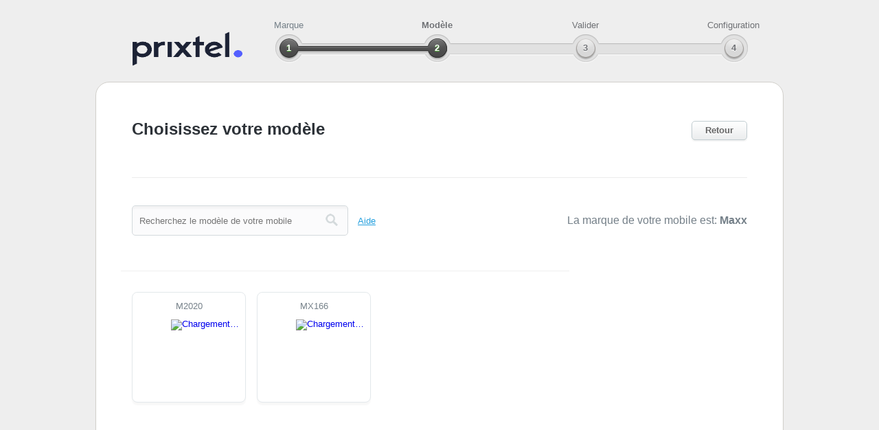

--- FILE ---
content_type: text/html; charset=utf-8
request_url: https://prixtel.tweakker.com/choose/Maxx
body_size: 1246
content:
<!DOCTYPE HTML>
<html lang="en-US">
    <head>
        <meta charset="UTF-8">
        <title>Interface Web Prixtel</title>
        <base href="https://prixtel.tweakker.com/static/">
        <link rel="shortcut icon" href="images/favicon.ico">
        <link rel="stylesheet" href="styles/default.css">
        <script src="scripts/modernizr.custom.js"></script>
    </head>
    <body class="">
        
            
                <header>
                    <a href="https://prixtel.tweakker.com/"><img src="./images/logo.png" alt="Prixtel" width="160" height="50"></a>
                    <ol role="progressbar" class="step2">
                        
                        
                            
                                <li class="finished"><a href="https://prixtel.tweakker.com/choose">Marque</a><a href="https://prixtel.tweakker.com/choose" class="overlay"></a></li>
                            
                        
                            
                                <li class="active">Modèle</li>
                            
                        
                            
                                <li>Valider</li>
                            
                        
                            
                                <li>Configuration</li>
                            
                        
                    </ol>
                </header>
            
            
<section role="main">
    <header>
        <h1>Choisissez votre modèle</h1>
        <a href="https://prixtel.tweakker.com/choose">Retour</a>
    </header>
    <div class="actionbar">
        <input id="search" type="search" placeholder="Recherchez le modèle de votre mobile">
        <span id="imeiLink">Aide</span>
        <p>La marque de votre mobile est: <em>Maxx</em></p>
    </div>
    <div class="scrollable"><div class="scrollbar"><div class="track"><div class="thumb"><div class="end"></div></div></div></div><div class="viewport"><div class="overview">
    <div class="choices">
        
        
            <div class="popularChoices">
                
            </div>
            <hr>
        
      <div class="allChoices">
        
            
            
            <a href="https://prixtel.tweakker.com/choose/Maxx/M2020">
                <figure data-figtype="model" data-brand="Maxx" data-model="M2020">
                    <img src="./images/loader.gif" alt="Chargement…">
                    <figcaption>M2020</figcaption>
                </figure>
            </a>
        
            
            
            <a href="https://prixtel.tweakker.com/choose/Maxx/MX166">
                <figure data-figtype="model" data-brand="Maxx" data-model="MX166">
                    <img src="./images/loader.gif" alt="Chargement…">
                    <figcaption>MX166</figcaption>
                </figure>
            </a>
        
            
            </div>
         
         </div>
    </div>
    </div></div></div>
    <div class="shadowOverlay"></div>
</section>

            <footer>
                Ce module a été développé par Tweakker ©2017 –
                <form action="https://prixtel.tweakker.com/choose/Maxx" method="post">
                    <label for="locale">Langue:</label>
                    <select name="locale" id="locale" onchange="this.form.submit()">
                        
                            
                            <option value="en">English</option>
                        
                            
                            <option value="fr" selected>Français</option>
                        
                    </select>
                </form>
            </footer>
            
                <div id="pageOverlay"></div>
                <div id="imeiPopup">
                    <img src="images/close.png" alt="Close">
                    <iframe width="324" height="345" src="https://prixtel.tweakker.com/imei"></iframe>
                </div>
            
        
        <script src="scripts/default.js"></script>
    </body>
</html>


--- FILE ---
content_type: text/css
request_url: https://prixtel.tweakker.com/static/styles/default.css
body_size: 7258
content:
html,body,div,span,applet,object,iframe,h1,h2,h3,h4,h5,h6,p,blockquote,pre,a,abbr,acronym,address,big,cite,code,del,dfn,em,img,ins,kbd,q,s,samp,small,strike,strong,sub,sup,tt,var,b,u,i,center,dl,dt,dd,ol,ul,li,fieldset,form,label,legend,table,caption,tbody,tfoot,thead,tr,th,td,article,aside,canvas,details,embed,figure,figcaption,footer,header,hgroup,menu,nav,output,ruby,section,summary,time,mark,audio,video{margin:0;padding:0;border:0;font-size:100%;font:inherit;vertical-align:baseline}article,aside,details,figcaption,figure,footer,header,hgroup,menu,nav,section{display:block}body{line-height:1}ol,ul{list-style:none}blockquote,q{quotes:none}blockquote:before,blockquote:after,q:before,q:after{content:'';content:none}table{border-collapse:collapse;border-spacing:0}.chzn-container{position:relative;display:inline-block;zoom:1;text-align:left;text-shadow:none;*display:inline;vertical-align:middle;top:-2px}.chzn-container .chzn-drop{background:#fff;border:1px solid #aaa;border-top:0;position:absolute;top:32px;left:0;z-index:1010}.chzn-container .chzn-results{margin:0;max-height:240px;padding:0;position:relative;overflow-x:hidden;overflow-y:auto;-webkit-overflow-scrolling:touch}.chzn-container .chzn-results li{display:none;line-height:16px;padding:7px 6px;margin:0;list-style:none}.chzn-container .chzn-results li em{background:#feffde;font-style:normal}.chzn-container .chzn-results .active-result{cursor:pointer;display:list-item;color:#758089}.chzn-container .chzn-results .highlighted{color:#FFF;font-weight:bold;background:#eb5a5e}.chzn-container .chzn-results .highlighted em{background:transparent}.chzn-container .chzn-results .no-results{background:#f4f4f4;display:list-item}.chzn-container .chzn-results .group-result{background:url(../images/gradients.png) 0 0 repeat-x;color:#717171;font-weight:bold;text-align:center;text-transform:uppercase}.chzn-container .chzn-results .group-option{padding-left:15px}.chzn-container .chzn-results-scroll{background:white;margin:0 4px;position:absolute;text-align:center;width:321px;z-index:1}.chzn-container .chzn-results-scroll span{display:inline-block;height:17px;text-indent:-5000px;width:9px}.chzn-container .chzn-results-scroll-down{bottom:0}.chzn-container .chzn-results-scroll-down span{background:url("../images/chosen-sprite.png") no-repeat -4px -3px}.chzn-container .chzn-results-scroll-up span{background:url("../images/chosen-sprite.png") no-repeat -22px -3px}.chzn-container-single .chzn-single{padding:3px 0 0 10px;height:27px;font-weight:bold;text-shadow:#FFF 0 1px;border:1px solid #BBBBB9;-moz-border-radius:5px;-webkit-border-radius:5px;border-radius:5px;-moz-background-clip:padding;-webkit-background-clip:padding-box;background-clip:padding-box;background:url(../images/gradients.png) 0 0 repeat-x;display:block;overflow:hidden;white-space:nowrap;position:relative;line-height:24px;color:#758089;text-decoration:none}.chzn-container-single .chzn-single span{margin-right:26px;display:block;overflow:hidden;white-space:nowrap;-o-text-overflow:ellipsis;-ms-text-overflow:ellipsis;text-overflow:ellipsis}.chzn-container-single .chzn-single abbr{display:block;position:absolute;right:26px;top:6px;width:12px;height:13px;font-size:1px;background:url("../images/arrows.png") right top no-repeat}.chzn-container-single .chzn-single div{position:absolute;right:10px;top:0;display:block;height:100%;width:8px}.chzn-container-single .chzn-single div b{position:relative;background:url("../images/arrows.png") 0 0 no-repeat;display:block;top:9px;width:8px;height:13px}.chzn-container-single .chzn-search{padding:3px 4px;position:relative;margin:0;white-space:nowrap;z-index:1010}.chzn-container-single .chzn-search input{border:1px solid #BBBBB9;-moz-border-radius:5px;-webkit-border-radius:5px;border-radius:5px;-moz-background-clip:padding;-webkit-background-clip:padding-box;background-clip:padding-box;font-weight:normal;padding-left:10px;height:30px}.chzn-container-single .chzn-drop{margin-top:-6px;border:1px solid #BBBBB9;-moz-border-radius:5px;-webkit-border-radius:5px;border-radius:5px;-moz-background-clip:padding;-webkit-background-clip:padding-box;background-clip:padding-box}.chzn-container-single .chzn-default{color:#000}.chzn-container-single.chzn-disabled .chzn-single abbr:hover{background-position:right top}.chzn-container-single-nosearch .chzn-search input{position:absolute;left:-9000px}.chzn-container-multi .chzn-choices{background-color:#fff;background-image:-webkit-gradient(linear, 0% 0%, 0% 100%, color-stop(1%, #eee), color-stop(15%, #fff));background-image:-webkit-linear-gradient(top, #eee 1%, #fff 15%);background-image:-moz-linear-gradient(top, #eee 1%, #fff 15%);background-image:-o-linear-gradient(top, #eee 1%, #fff 15%);background-image:-ms-linear-gradient(top, #eee 1%, #fff 15%);background-image:linear-gradient(top, #eee 1%, #fff 15%);border:1px solid #aaa;margin:0;padding:0;cursor:text;overflow:hidden;height:auto !important;height:1%;position:relative}.chzn-container-multi .chzn-choices li{float:left;list-style:none}.chzn-container-multi .chzn-choices .search-field{white-space:nowrap;margin:0;padding:0}.chzn-container-multi .chzn-choices .search-field input{color:#666;background:transparent !important;border:0 !important;font-family:sans-serif;font-size:100%;height:15px;padding:5px;margin:1px 0;outline:0;-webkit-box-shadow:none;-moz-box-shadow:none;-o-box-shadow:none;box-shadow:none}.chzn-container-multi .chzn-choices .search-field .default{color:#999}.chzn-container-multi .chzn-choices .search-choice{-webkit-border-radius:3px;-moz-border-radius:3px;border-radius:3px;-moz-background-clip:padding;-webkit-background-clip:padding-box;background-clip:padding-box;background-color:#e4e4e4;filter:progid:DXImageTransform.Microsoft.gradient( startColorstr='#f4f4f4', endColorstr='#eeeeee', GradientType=0 );background-image:-webkit-gradient(linear, 0% 0%, 0% 100%, color-stop(20%, #f4f4f4), color-stop(50%, #f0f0f0), color-stop(52%, #e8e8e8), color-stop(100%, #eee));background-image:-webkit-linear-gradient(top, #f4f4f4 20%, #f0f0f0 50%, #e8e8e8 52%, #eee 100%);background-image:-moz-linear-gradient(top, #f4f4f4 20%, #f0f0f0 50%, #e8e8e8 52%, #eee 100%);background-image:-o-linear-gradient(top, #f4f4f4 20%, #f0f0f0 50%, #e8e8e8 52%, #eee 100%);background-image:-ms-linear-gradient(top, #f4f4f4 20%, #f0f0f0 50%, #e8e8e8 52%, #eee 100%);background-image:linear-gradient(top, #f4f4f4 20%, #f0f0f0 50%, #e8e8e8 52%, #eee 100%);-webkit-box-shadow:0 0 2px #fff inset,0 1px 0 rgba(0,0,0,0.05);-moz-box-shadow:0 0 2px #fff inset,0 1px 0 rgba(0,0,0,0.05);box-shadow:0 0 2px #fff inset,0 1px 0 rgba(0,0,0,0.05);color:#333;border:1px solid #aaaaaa;line-height:13px;padding:3px 20px 3px 5px;margin:3px 0 3px 5px;position:relative;cursor:default}.chzn-container-multi .chzn-choices .search-choice .search-choice-close{display:block;position:absolute;right:3px;top:4px;width:12px;height:13px;font-size:1px;background:url("../images/chosen-sprite.png") right top no-repeat}.chzn-container-multi .chzn-choices .search-choice .search-choice-close:hover{background-position:right -11px}.chzn-container-multi .chzn-choices .search-choice-focus{background:#d4d4d4}.chzn-container-multi .chzn-choices .search-choice-focus .search-choice-close{background-position:right -11px}.chzn-container-multi .chzn-results{margin:-1px 0 0;padding:0}.chzn-container-multi .chzn-drop .result-selected{display:none}.chzn-container-active .chzn-single-with-drop{padding:3px 0 0 10px;height:27px;font-weight:bold;text-shadow:#FFF 0 1px;border:1px solid #BBBBB9;-moz-border-radius:5px;-webkit-border-radius:5px;border-radius:5px;-moz-background-clip:padding;-webkit-background-clip:padding-box;background-clip:padding-box;background:url(../images/gradients.png) 0 0 repeat-x;z-index:1020}.chzn-container-active .chzn-single-with-drop div{background:transparent;border-left:none}.chzn-container-active .chzn-choices{-webkit-box-shadow:0 0 5px rgba(0,0,0,0.3);-moz-box-shadow:0 0 5px rgba(0,0,0,0.3);-o-box-shadow:0 0 5px rgba(0,0,0,0.3);box-shadow:0 0 5px rgba(0,0,0,0.3)}.chzn-container-active .chzn-choices .search-field input{color:#111 !important}.chzn-disabled{cursor:default}.chzn-disabled .chzn-single{cursor:default}.chzn-disabled .chzn-choices .search-choice .search-choice-close{cursor:default}.chzn-disabled.chzn-container-single .chzn-single span{color:#999}.chzn-rtl{text-align:right}.chzn-rtl .chzn-single{padding:0 8px 0 0;overflow:visible}.chzn-rtl .chzn-single span{margin-left:26px;margin-right:0;direction:rtl}.chzn-rtl .chzn-single div{left:3px;right:auto}.chzn-rtl .chzn-single abbr{left:26px;right:auto}.chzn-rtl .chzn-choices .search-field input{direction:rtl}.chzn-rtl .chzn-choices li{float:right}.chzn-rtl .chzn-choices .search-choice{padding:3px 5px 3px 19px;margin:3px 5px 3px 0}.chzn-rtl .chzn-choices .search-choice .search-choice-close{left:4px;right:auto;background-position:right top}.chzn-rtl.chzn-container-single .chzn-results{margin:0 0 4px 4px;padding:0 4px 0 0}.chzn-rtl .chzn-results .group-option{padding-left:0;padding-right:15px}.chzn-rtl.chzn-container-active .chzn-single-with-drop div{border-right:none}.chzn-rtl .chzn-search input{background:#fff url("../images/chosen-sprite.png") no-repeat -38px -22px;background:url("../images/chosen-sprite.png") no-repeat -38px -22px,-webkit-gradient(linear, 0% 0%, 0% 100%, color-stop(1%, #eee), color-stop(15%, #fff));background:url("../images/chosen-sprite.png") no-repeat -38px -22px,-webkit-linear-gradient(top, #eee 1%, #fff 15%);background:url("../images/chosen-sprite.png") no-repeat -38px -22px,-moz-linear-gradient(top, #eee 1%, #fff 15%);background:url("../images/chosen-sprite.png") no-repeat -38px -22px,-o-linear-gradient(top, #eee 1%, #fff 15%);background:url("../images/chosen-sprite.png") no-repeat -38px -22px,-ms-linear-gradient(top, #eee 1%, #fff 15%);background:url("../images/chosen-sprite.png") no-repeat -38px -22px,linear-gradient(top, #eee 1%, #fff 15%);padding:4px 5px 4px 20px;direction:rtl}*:focus{outline:none}::-ms-clear{display:none}body{background:#EEE;font-family:Arial, Helvetica, sans-serif;font-size:13px;color:#6F7175}body>header{width:1002px;height:119px;margin:auto;position:relative}body>header img{position:absolute;top:46px;left:54px}ol[role='progressbar']{width:730px;height:42px;counter-reset:step;background:url(../images/progress.png) center 0 no-repeat;position:absolute;top:50px;left:241px}ol[role='progressbar'].step2{background-position:center -42px}ol[role='progressbar'].step3{background-position:center -84px}ol[role='progressbar'].step4{background-position:center -126px}ol[role='progressbar'] li{display:inline-block;float:left;width:80px;position:relative;text-align:center;top:-20px}ol[role='progressbar'] li a{text-decoration:none;color:#758089}ol[role='progressbar'] li a.overlay{display:block;width:40px;height:40px;position:absolute;top:20px;left:20px}ol[role='progressbar'] li:before{display:inline-block;width:80px;text-align:center;position:absolute;top:33px;left:0;font-weight:bold;text-shadow:0 1px 1px #FFF;counter-increment:step;content:counter(step)}ol[role='progressbar'] li+li{margin-left:136px}ol[role='progressbar'] .active{font-weight:bold;text-shadow:0 1px 1px #FFF}ol[role='progressbar'] .active:before{color:#FFF;text-shadow:0 1px 1px #53B538}ol[role='progressbar'] .finished:before{color:#FFF;text-shadow:0 1px 1px #53B538}.bigField{padding-left:30px;padding-right:13px;border:1px solid #bcc0c2;border-radius:5px;-webkit-box-shadow:inset 0 1px 5px 0 rgba(0,0,0,0.15);-moz-box-shadow:inset 0 1px 5px 0 rgba(0,0,0,0.15);box-shadow:inset 0 1px 5px 0 rgba(0,0,0,0.15);font-family:Arial,"Helvetica Neue",Helvetica,sans-serif;font-size:24px;line-height:1.5;background:#FBFBFC;color:#676767}section[role='main']{position:relative;width:1000px;height:719px;margin:auto;border:1px solid #D1D0CB;-moz-border-radius:20px;-webkit-border-radius:20px;border-radius:20px;-moz-background-clip:padding;-webkit-background-clip:padding-box;background-clip:padding-box;-moz-box-shadow:0 4px 2px 0 rgba(0,0,0,0.03);-webkit-box-shadow:0 4px 2px 0 rgba(0,0,0,0.03);box-shadow:0 4px 2px 0 rgba(0,0,0,0.03);background-color:#FFF;background:url(../images/shadow.png) 0 bottom repeat-x #FFF}section[role='main'] header{margin:56px 52px 40px;height:82px;border-bottom:1px solid #ECECEC}section[role='main'] header .centered_header{margin-left:auto;margin-right:auto;width:641px}section[role='main'] header h1{float:left;font-size:24px;font-weight:bold;color:#2D3238}section[role='main'] header p{float:left;font-size:16px;line-height:26px;width:900px}section[role='main'] header a{display:block;float:right;height:20px;padding:6px 19px 0;border:1px solid #C2CDD1;-moz-border-radius:5px;-webkit-border-radius:5px;border-radius:5px;-moz-background-clip:padding;-webkit-background-clip:padding-box;background-clip:padding-box;color:#676767;font-weight:bold;text-decoration:none;text-shadow:0 2px 2px #FFF;-moz-box-shadow:0 2px 2px 0 rgba(0,0,0,0.05);-webkit-box-shadow:0 2px 2px 0 rgba(0,0,0,0.05);box-shadow:0 2px 2px 0 rgba(0,0,0,0.05);background:url(../images/gradients.png) 0 -60px repeat-x}section[role='main'] .actionbar{margin:0 52px 39px}section[role='main'] .actionbar #imeiLink{display:inline-block;cursor:pointer;margin-left:10px;color:#25A0DE;text-decoration:underline}section[role='main'] .actionbar p{font-size:16px;color:#758089;float:right;padding-top:14px}section[role='main'] .actionbar p em{font-weight:bold;color:#758089}section[role='main'] .actionbar.info p{float:none;margin-top:-14px}section[role='main'] .choices{background:#FFF}section[role='main'] .choices>div{overflow:auto}section[role='main'] .choices figure{float:left;position:relative;border:1px solid #E3E8EB;width:164px;height:159px;-moz-box-shadow:0 4px 2px 0 rgba(0,0,0,0.03);-webkit-box-shadow:0 4px 2px 0 rgba(0,0,0,0.03);box-shadow:0 4px 2px 0 rgba(0,0,0,0.03);-moz-border-radius:8px;-webkit-border-radius:8px;border-radius:8px;-moz-background-clip:padding;-webkit-background-clip:padding-box;background-clip:padding-box;margin:0 0 18px 16px;cursor:pointer;background:#FFF}section[role='main'] .choices figure:hover{-webkit-box-shadow:inset 0 0 1px 4px #eb5a5e;-moz-box-shadow:inset 0 0 1px 4px #eb5a5e;box-shadow:inset 0 0 1px 4px #eb5a5e}section[role='main'] .choices figure figcaption{position:absolute;top:13px;width:164px;text-align:center;color:#758089}section[role='main'] .choices figure img{position:absolute;left:50px;top:50px}section[role='main'] .choices figure img.brandLoaded{left:13px;top:70px}section[role='main'] .choices figure img.modelLoaded{left:56px;top:39px}section[role='main'] .choices hr{width:653px;height:1px;background:#F0F0F0;border:none;margin:12px auto 30px}section[role='main'].error{margin-top:40px}section[role='main'].error h1,section[role='main'].error .errorCode{color:#3B3B3B}section[role='main'].error .errorCode,section[role='main'].error p,section[role='main'].error ul{margin:auto 52px}section[role='main'].error .errorCode{font-size:126px;font-weight:bold;margin-bottom:40px}section[role='main'].error p,section[role='main'].error ul{line-height:1.6;margin-bottom:21px}section[role='main'].error p a,section[role='main'].error ul a{font-weight:bold;color:#25A0DE;text-decoration:none}section[role='main'].error ul{padding-left:20px}section[role='main'].error ul li{list-style-type:disc}section[role='main'] .chosenPhone{padding:41px 65px;margin:auto 52px;float:left;border:1px solid #DEE6EA;-moz-border-radius:5px;-webkit-border-radius:5px;border-radius:5px;-moz-background-clip:padding;-webkit-background-clip:padding-box;background-clip:padding-box;-moz-box-shadow:0 4px 2px 0 rgba(0,0,0,0.03);-webkit-box-shadow:0 4px 2px 0 rgba(0,0,0,0.03);box-shadow:0 4px 2px 0 rgba(0,0,0,0.03)}section[role='main'] form{width:532px;height:444px;position:relative;margin-left:416px}section[role='main'] form>p{font-size:17px;margin-bottom:18px;color:#333333}section[role='main'] form input[type='number']+p{margin-top:36px}section[role='main'] form input[type='number']::-webkit-inner-spin-button,section[role='main'] form input[type='number']::-webkit-outer-spin-button{-webkit-appearance:none;margin:0}section[role='main'] form input[type='number'].error{-webkit-box-shadow:inset 0 0 4px 2px #F0D8D8;-moz-box-shadow:inset 0 0 4px 2px #F0D8D8;box-shadow:inset 0 0 4px 2px #F0D8D8}section[role='main'] form small{display:block}section[role='main'] form .input_w_captcha{margin:80px 0px 0px 0px;#margin:90px 0px 0px 0px}section[role='main'] form .input_no_captcha{margin:335px 0px 0px 0px;#margin:278px 0px 0px 0px}section[role='main'] form #limit{margin-top:17%;margin-bottom:-65px}section[role='main'] form input[type='submit']{position:absolute;width:100%;height:48px;border-style:solid;border-width:1px;border-color:#eb5a5e #eb5a5e #eb5a5e;-moz-border-radius:5px;-webkit-border-radius:5px;border-radius:5px;-moz-background-clip:padding;-webkit-background-clip:padding-box;background-clip:padding-box;background-color:#eb5a5e;background-image:linear-gradient(bottom, #eb5a5e 54%, #eb5a5e 86%);background-image:-o-linear-gradient(bottom, #eb5a5e 54%, #eb5a5e 86%);background-image:-moz-linear-gradient(bottom, #eb5a5e 54%, #eb5a5e 86%);background-image:-webkit-linear-gradient(bottom, #eb5a5e 54%, #eb5a5e 86%);background-image:-ms-linear-gradient(bottom, #eb5a5e 54%, #eb5a5e 86%);background-image:-webkit-gradient(linear, left bottom, left top, color-stop(.54, #eb5a5e), color-stop(.86, #eb5a5e));font-size:18px;font-weight:bold;color:#FFF;text-shadow:0 -1px 1px rgba(0,0,0,0.1);cursor:pointer}section[role='main'] form input[type='submit']:hover{background-color:#eb5a5e;background-image:linear-gradient(bottom, #eb5a5e 80%, #eb5a5e 50%);background-image:-o-linear-gradient(bottom, #eb5a5e 80%, #eb5a5e 50%);background-image:-moz-linear-gradient(bottom, #eb5a5e 80%, #eb5a5e 50%);background-image:-webkit-linear-gradient(bottom, #eb5a5e 80%, #eb5a5e 50%);background-image:-ms-linear-gradient(bottom, #eb5a5e 80%, #eb5a5e 50%);background-image:-webkit-gradient(linear, left bottom, left top, color-stop(.8, #eb5a5e), color-stop(.5, #eb5a5e))}section[role='main'] form .prefix{height:57px;border:1px solid #D4DADD;background:#FBFBFC;-moz-border-radius:5px;-webkit-border-radius:5px;border-radius:5px;-moz-background-clip:padding;-webkit-background-clip:padding-box;background-clip:padding-box;-webkit-box-shadow:inset 0 4px 2px 0 rgba(0,0,0,0.03);-moz-box-shadow:inset 0 4px 2px 0 rgba(0,0,0,0.03);box-shadow:inset 0 4px 2px 0 rgba(0,0,0,0.03);font-size:24px;margin-bottom:18px;position:absolute}section[role='main'] form #setup_phone_number{height:57px;border:1px solid #D4DADD;background:#FBFBFC;-moz-border-radius:5px;-webkit-border-radius:5px;border-radius:5px;-moz-background-clip:padding;-webkit-background-clip:padding-box;background-clip:padding-box;font-size:24px;margin:0 0 0 100px;#padding-right:123px;position:absolute}section[role='main'] form .captcha_input{height:47px;width:200px;border:1px solid #D4DADD;background:#FBFBFC;-moz-border-radius:5px;-webkit-border-radius:5px;border-radius:5px;-moz-background-clip:padding;-webkit-background-clip:padding-box;background-clip:padding-box;font-size:24px}section[role='main'] form #number_feedback_reject{position:absolute;visibility:hidden;margin:22px 0px 0px 500px}section[role='main'] form #number_feedback_accept{position:absolute;visibility:hidden;margin:22px 0px 0px 500px}section[role='main'] form input[type='number']{padding-left:20px;padding-right:20px;color:#676767;width:392px}section[role='main'] form .prefix{display:inline-block;float:left;height:40px;padding-top:19px;text-align:center;color:#bcc9d0;width:84px;margin-right:11px}section[role='main'] form #human_confirm{margin-top:100px}section[role='main'] form .well{border:1px solid #D4DADD;-moz-border-radius:5px;-webkit-border-radius:5px;border-radius:5px;-moz-background-clip:padding;-webkit-background-clip:padding-box;background-clip:padding-box;-webkit-box-shadow:inset 0 4px 2px 0 rgba(0,0,0,0.03);-moz-box-shadow:inset 0 4px 2px 0 rgba(0,0,0,0.03);box-shadow:inset 0 4px 2px 0 rgba(0,0,0,0.03);padding:27px 31px;margin-bottom:18px;margin-top:10px}section[role='main'] form .well p{margin-bottom:13px}section[role='main'] form .well img{float:left;padding-top:10px;margin-right:31px}section[role='main'] form .well input[type='number']{height:33px;font-size:13px;padding-left:10px;padding-right:10px;width:194px}section[role='main'] .confirmation{width:454px;margin:auto 51px;height:499px;float:left;position:relative}section[role='main'] .confirmation .manual{padding:70px 0 0 70px}section[role='main'] .confirmation .sending{margin-top:90px;height:119px;background:url(../images/sending.png) 0 bottom no-repeat}section[role='main'] .confirmation .sending .countdown{padding-top:42px;height:77px;background:url(../images/sms.png) 41px top no-repeat;text-align:center;color:#DEDEDE;font-size:35px;font-weight:bold}section[role='main'] .confirmation h2{font-size:20px;font-weight:bold;color:#383838;margin-bottom:20px}section[role='main'] .confirmation p{font-size:16px;color:#7E878F}section[role='main'] .confirmation .links{position:absolute;bottom:0;width:100%}section[role='main'] .confirmation .links a{display:block;margin-top:15px;width:100%;height:32px;padding-top:16px;text-align:center;font-size:14px;font-weight:bold;color:#FFF;text-shadow:0 -1px 1px #575D67;text-decoration:none;-moz-border-radius:5px;-webkit-border-radius:5px;border-radius:5px;-moz-background-clip:padding;-webkit-background-clip:padding-box;background-clip:padding-box;background:url(../images/gradients.png) 0 -178px repeat-x}section[role='main'] .guide{height:477px;border:1px solid #D1D1D1;margin:0 51px 0 556px;color:#000;font-size:14px;padding:20px 0 0 20px;-moz-border-radius:5px;-webkit-border-radius:5px;border-radius:5px;-moz-background-clip:padding;-webkit-background-clip:padding-box;background-clip:padding-box}section[role='main'] .guide h2{font-size:20px;font-weight:bold;color:#000;text-align:center;margin-bottom:20px}section[role='main'] .guide h3{font-size:18px;font-weight:bold;color:#000;margin-bottom:8px}section[role='main'] .guide ol{line-height:18px;margin-bottom:18px}section[role='main'] .guide ol li{padding-bottom:5px;list-style-type:decimal;list-style-position:inside}section[role='main'] .guide ol li .parameter{background:#E6E6E6}input[type='search'],body.imei form input[type='number']{width:293px;height:22px;border:1px solid #D4DADD;padding:10px;background:url(../images/search.png) 281px 11px no-repeat #FBFBFC;-moz-border-radius:5px;-webkit-border-radius:5px;border-radius:5px;-moz-background-clip:padding;-webkit-background-clip:padding-box;background-clip:padding-box;-webkit-box-shadow:inset 0 4px 2px 0 rgba(0,0,0,0.03);-moz-box-shadow:inset 0 4px 2px 0 rgba(0,0,0,0.03);box-shadow:inset 0 4px 2px 0 rgba(0,0,0,0.03);-webkit-appearance:textfield;box-sizing:content-box}input[type='search']:focus,body.imei form input[type='number']:focus{-webkit-box-shadow:inset 0 0 4px 2px #E7F0D8;-moz-box-shadow:inset 0 0 4px 2px #E7F0D8;box-shadow:inset 0 0 4px 2px #E7F0D8}input[type='search']::-webkit-search-cancel-button,body.imei form input[type='number']::-webkit-search-cancel-button{-webkit-appearance:none}.scrollable,.guideScroll{position:relative}.scrollable .viewport,.guideScroll .viewport{height:457px;margin:0 52px 0 36px;overflow:hidden;position:relative;background:#FFF}.scrollable .overview,.guideScroll .overview{list-style:none;position:absolute;left:0;top:0}.scrollable .scrollbar,.guideScroll .scrollbar{position:absolute;background:url(../images/scrollbar.png) -8px 0 no-repeat;top:0;right:22px;width:8px}.scrollable .scrollbar .track,.guideScroll .scrollbar .track{position:relative;height:100%}.scrollable .scrollbar .thumb,.guideScroll .scrollbar .thumb{background:url(../images/scrollbar.png) 0 100% no-repeat;cursor:pointer;overflow:hidden;position:absolute;width:8px;top:0}.scrollable .scrollbar .thumb .end,.guideScroll .scrollbar .thumb .end{height:4px;background:url(../images/scrollbar.png) 0 0 no-repeat}.scrollable .disable,.guideScroll .disable{display:none}.guideScroll .viewport{height:439px;margin:0 20px 0 0}.guideScroll .scrollbar{right:10px;background:url(../images/scrollbar.png) -24px 0 no-repeat}footer{text-align:center;font-weight:bold;text-shadow:0 1px 1px #FFF;margin:18px auto}footer form{display:inline}footer form select{width:184px}.shadowOverlay{position:absolute;bottom:0;left:36px;width:912px;height:20px;background:url(../images/shadow.png) 0 bottom repeat-x transparent}#pageOverlay,#imeiPopup{display:none}#pageOverlay{position:absolute;top:0;left:0;width:100%;-ms-filter:"progid:DXImageTransform.Microsoft.Alpha(Opacity=70)";filter:alpha(opacity=70);opacity:0.7;background:#000}#imeiPopup{position:absolute;top:0;left:50%;width:324px;margin-left:-197px;height:345px;padding:35px;background:#FFF;-moz-border-radius:5px;-webkit-border-radius:5px;border-radius:5px;-moz-background-clip:padding;-webkit-background-clip:padding-box;background-clip:padding-box;-moz-box-shadow:0 0 4px 4px rgba(0,0,0,0.2);-webkit-box-shadow:0 0 4px 4px rgba(0,0,0,0.2);box-shadow:0 0 4px 4px rgba(0,0,0,0.2)}#imeiPopup img{position:absolute;top:-11px;right:-11px;cursor:pointer}body.imei{background:#FFF;width:324px;height:345px;font-size:15px;line-height:1.4;position:relative}body.imei h1{color:#383838;font-size:20px;font-weight:bold;margin-bottom:20px}body.imei p{margin-bottom:15px}body.imei p a{color:#25A0DE}body.imei>a{margin:0;width:322px;height:36px;border:1px solid #79A845;-moz-border-radius:5px;-webkit-border-radius:5px;border-radius:5px;-moz-background-clip:padding;-webkit-background-clip:padding-box;background-clip:padding-box;font-weight:bold;color:#FFF;text-shadow:0 -1px 1px rgba(0,0,0,0.1);border-style:solid;border-width:1px;border-color:#eb5a5e #eb5a5e #eb5a5e;cursor:pointer;background-color:#eb5a5e;background-image:linear-gradient(bottom, #eb5a5e 54%, #eb5a5e 86%);background-image:-o-linear-gradient(bottom, #eb5a5e 54%, #eb5a5e 86%);background-image:-moz-linear-gradient(bottom, #eb5a5e 54%, #eb5a5e 86%);background-image:-webkit-linear-gradient(bottom, #eb5a5e 54%, #eb5a5e 86%);background-image:-ms-linear-gradient(bottom, #eb5a5e 54%, #eb5a5e 86%);background-image:-webkit-gradient(linear, left bottom, left top, color-stop(.54, #eb5a5e), color-stop(.86, #eb5a5e));position:absolute;bottom:0;display:block;text-decoration:none;text-align:center;padding-top:8px;height:28px}body.imei>a:hover{background-color:#eb5a5e;background-image:linear-gradient(bottom, #eb5a5e 80%, #eb5a5e 50%);background-image:-o-linear-gradient(bottom, #eb5a5e 80%, #eb5a5e 50%);background-image:-moz-linear-gradient(bottom, #eb5a5e 80%, #eb5a5e 50%);background-image:-webkit-linear-gradient(bottom, #eb5a5e 80%, #eb5a5e 50%);background-image:-ms-linear-gradient(bottom, #eb5a5e 80%, #eb5a5e 50%);background-image:-webkit-gradient(linear, left bottom, left top, color-stop(.8, #eb5a5e), color-stop(.5, #eb5a5e))}body.imei strong{font-weight:bold;color:#383838}body.imei form{position:absolute;bottom:0;width:100%}body.imei form label{display:block;margin-bottom:15px}body.imei form input[type='number']{background-image:none;width:302px;margin-bottom:15px}body.imei form input[type='number']::-webkit-inner-spin-button,body.imei form input[type='number']::-webkit-outer-spin-button{-webkit-appearance:none;margin:0}body.imei form input[type='number'].error{-webkit-box-shadow:inset 0 0 4px 2px #F0D8D8;-moz-box-shadow:inset 0 0 4px 2px #F0D8D8;box-shadow:inset 0 0 4px 2px #F0D8D8}body.imei form input[type='submit']{margin:0;width:200px;height:36px;border:1px solid #79A845;-moz-border-radius:5px;-webkit-border-radius:5px;border-radius:5px;-moz-background-clip:padding;-webkit-background-clip:padding-box;background-clip:padding-box;font-weight:bold;color:#FFF;text-shadow:0 -1px 1px rgba(0,0,0,0.1);border-style:solid;border-width:1px;border-color:#eb5a5e #eb5a5e #eb5a5e;cursor:pointer;background-color:#eb5a5e;background-image:linear-gradient(bottom, #eb5a5e 54%, #eb5a5e 86%);background-image:-o-linear-gradient(bottom, #eb5a5e 54%, #eb5a5e 86%);background-image:-moz-linear-gradient(bottom, #eb5a5e 54%, #eb5a5e 86%);background-image:-webkit-linear-gradient(bottom, #eb5a5e 54%, #eb5a5e 86%);background-image:-ms-linear-gradient(bottom, #eb5a5e 54%, #eb5a5e 86%);background-image:-webkit-gradient(linear, left bottom, left top, color-stop(.54, #eb5a5e), color-stop(.86, #eb5a5e))}body.imei form input[type='submit']:hover{background-color:#eb5a5e;background-image:linear-gradient(bottom, #eb5a5e 80%, #eb5a5e 50%);background-image:-o-linear-gradient(bottom, #eb5a5e 80%, #eb5a5e 50%);background-image:-moz-linear-gradient(bottom, #eb5a5e 80%, #eb5a5e 50%);background-image:-webkit-linear-gradient(bottom, #eb5a5e 80%, #eb5a5e 50%);background-image:-ms-linear-gradient(bottom, #eb5a5e 80%, #eb5a5e 50%);background-image:-webkit-gradient(linear, left bottom, left top, color-stop(.8, #eb5a5e), color-stop(.5, #eb5a5e))}body.frontpages{counter-reset:cap}body.frontpages section{padding:0 52px;width:896px}body.frontpages section header{margin:56px 0 30px;height:28px;border-bottom:none}body.frontpages section p{font-size:18px;line-height:1.5;margin-bottom:33px}body.frontpages section p b{color:#4F4F4F;font-weight:bold}body.frontpages section small{display:block;clear:both;position:absolute;bottom:55px;font-size:14px;line-height:1.4;width:896px}body.frontpages section small a{color:#25A0DE}body.frontpages section small strong{font-weight:bold;font-style:italic}body.frontpages section.frontpage header{margin:56px 0 40px;height:82px;border-bottom:1px solid #ECECEC}body.frontpages section.frontpage h2{font-size:18px;color:#758089;text-align:center;margin-bottom:46px}body.frontpages section.frontpage a{display:block;float:left;text-decoration:none;color:#758089}body.frontpages section.frontpage a figure{text-align:center}body.frontpages section.frontpage a figure img{border:1px solid #E3E8EB;padding:10px 0;-moz-border-radius:8px;-webkit-border-radius:8px;border-radius:8px;-moz-background-clip:padding;-webkit-background-clip:padding-box;background-clip:padding-box;-moz-box-shadow:0 4px 2px 0 rgba(0,0,0,0.03);-webkit-box-shadow:0 4px 2px 0 rgba(0,0,0,0.03);box-shadow:0 4px 2px 0 rgba(0,0,0,0.03)}body.frontpages section.frontpage a figure figcaption{font-size:18px;margin-top:20px}body.frontpages section.frontpage a+a{margin-left:35px}body.frontpages section.frontpage a:hover{color:#25A0DE}body.frontpages .screenshot{position:relative;float:left}body.frontpages .screenshot img{border:1px solid #BBB;padding:3px;-moz-border-radius:5px;-webkit-border-radius:5px;border-radius:5px;-moz-background-clip:padding;-webkit-background-clip:padding-box;background-clip:padding-box;-moz-box-shadow:0 0 2px 2px rgba(0,0,0,0.1);-webkit-box-shadow:0 0 2px 2px rgba(0,0,0,0.1);box-shadow:0 0 2px 2px rgba(0,0,0,0.1)}body.frontpages .screenshot+.screenshot{margin-left:52px}body.frontpages .floatCap{position:absolute;color:#FFF;font-weight:bold;font-style:italic;display:block;line-height:1.5}body.frontpages .floatCap:before{counter-increment:cap;content:counter(cap) ". "}body.frontpages .floatCap.cap1{top:225px;left:20px;width:150px}body.frontpages .floatCap.cap2{top:70px;left:80px;width:150px}body.frontpages .floatCap.cap3{top:135px;left:70px;width:150px}.phoneNumberAccept{-webkit-box-shadow:inset 0 0 4px 2px #E7F0D8;-moz-box-shadow:inset 0 0 4px 2px #E7F0D8;box-shadow:inset 0 0 4px 2px #E7F0D8}.phoneNumberReject{-webkit-box-shadow:inset 0 1px 5px 0 #F78181;-moz-box-shadow:inset 0 1px 5px 0 #F78181;box-shadow:inset 0 1px 5px 0 #F78181}#send_page h1{color:#f47321;font-size:20px;font-weight:bold;width:900px;padding:46px 0 46px 0px;margin-left:30px;border-bottom:1px solid #ECECEC}#send_page #smsForm{position:absolute;width:450px;margin:60px 0 0 460px}#send_page #smsForm form{margin:50px 0 25px 0;height:100px}#send_page #smsForm form #sms_number_field{width:326px;height:57px;margin-top:-19px;#margin:-19px 0px 0px 100px}#send_page #smsForm form .error{-webkit-box-shadow:inset 0 1px 5px 0 #F78181;-moz-box-shadow:inset 0 1px 5px 0 #F78181;box-shadow:inset 0 1px 5px 0 #F78181}#send_page #smsForm form input[type='submit']{position:absolute;margin:60px 0px -30px -160px;width:160px;height:45px;border-style:solid;border-color:#eb5a5e #eb5a5e #eb5a5e;border-width:1px;-moz-border-radius:3px;-webkit-border-radius:3px;border-radius:3px;-moz-background-clip:padding;-webkit-background-clip:padding-box;background-clip:padding-box;font-size:14px;font-family:Arial,"Helvetica Neue",Helvetica,sans-serif;font-weight:bold;color:#FFF;cursor:pointer;background-color:#eb5a5e;background-image:linear-gradient(bottom, #eb5a5e 54%, #eb5a5e 86%);background-image:-o-linear-gradient(bottom, #eb5a5e 54%, #eb5a5e 86%);background-image:-moz-linear-gradient(bottom, #eb5a5e 54%, #eb5a5e 86%);background-image:-webkit-linear-gradient(bottom, #eb5a5e 54%, #eb5a5e 86%);background-image:-ms-linear-gradient(bottom, #eb5a5e 54%, #eb5a5e 86%);background-image:-webkit-gradient(linear, left bottom, left top, color-stop(.54, #eb5a5e), color-stop(.86, #eb5a5e))}#send_page #smsForm form input[type='submit']:hover{background-color:#eb5a5e;background-image:linear-gradient(bottom, #eb5a5e 80%, #eb5a5e 50%);background-image:-o-linear-gradient(bottom, #eb5a5e 80%, #eb5a5e 50%);background-image:-moz-linear-gradient(bottom, #eb5a5e 80%, #eb5a5e 50%);background-image:-webkit-linear-gradient(bottom, #eb5a5e 80%, #eb5a5e 50%);background-image:-ms-linear-gradient(bottom, #eb5a5e 80%, #eb5a5e 50%);background-image:-webkit-gradient(linear, left bottom, left top, color-stop(.8, #eb5a5e), color-stop(.5, #eb5a5e))}#send_page #smsForm form span{display:inline-block;float:left;border:1px solid #bcc0c2;border-radius:5px;-webkit-box-shadow:inset 0 1px 5px 0 rgba(0,0,0,0.15);-moz-box-shadow:inset 0 1px 5px 0 rgba(0,0,0,0.15);box-shadow:inset 0 1px 5px 0 rgba(0,0,0,0.15);height:39px;padding-top:20px;text-align:center;color:#bcc9d0;width:84px;margin-right:11px;background:#FBFBFC;font-size:24px;margin-top:-19px;#margin:-62px 0px 0px 0px}#send_page #smsForm form #invalid_number_send{visibility:hidden;position:absolute;margin:-38px 0px 0px 430px;#margin:5px 0px 0px -40px}#send_page #smsForm form #accept_number_send{visibility:hidden;position:absolute;margin:-38px 0px 0px 430px;#margin:5px 0px 0px -40px}#send_page #images{width:370px;height:500px;margin:10px 0 0 0px}#send_page #nb{position:absolute;margin-top:10px}#send_page p{font-size:16px;line-height:1.5;margin:0px 0px 15px 0px}#send_page p b{color:#4F4F4F;font-weight:bold}#send_page p a{color:#2D3238;text-decoration:none}#send_page #images{position:absolute;z-index:1;margin:47px 0 0 100px}#send_page #images #splash_image{position:absolute;z-index:2}#send_page #images #begin_image{position:absolute;z-index:1;margin-left:112px;margin-top:22px}


--- FILE ---
content_type: text/css
request_url: https://prixtel.tweakker.com/static/styles/default.css
body_size: 7258
content:
html,body,div,span,applet,object,iframe,h1,h2,h3,h4,h5,h6,p,blockquote,pre,a,abbr,acronym,address,big,cite,code,del,dfn,em,img,ins,kbd,q,s,samp,small,strike,strong,sub,sup,tt,var,b,u,i,center,dl,dt,dd,ol,ul,li,fieldset,form,label,legend,table,caption,tbody,tfoot,thead,tr,th,td,article,aside,canvas,details,embed,figure,figcaption,footer,header,hgroup,menu,nav,output,ruby,section,summary,time,mark,audio,video{margin:0;padding:0;border:0;font-size:100%;font:inherit;vertical-align:baseline}article,aside,details,figcaption,figure,footer,header,hgroup,menu,nav,section{display:block}body{line-height:1}ol,ul{list-style:none}blockquote,q{quotes:none}blockquote:before,blockquote:after,q:before,q:after{content:'';content:none}table{border-collapse:collapse;border-spacing:0}.chzn-container{position:relative;display:inline-block;zoom:1;text-align:left;text-shadow:none;*display:inline;vertical-align:middle;top:-2px}.chzn-container .chzn-drop{background:#fff;border:1px solid #aaa;border-top:0;position:absolute;top:32px;left:0;z-index:1010}.chzn-container .chzn-results{margin:0;max-height:240px;padding:0;position:relative;overflow-x:hidden;overflow-y:auto;-webkit-overflow-scrolling:touch}.chzn-container .chzn-results li{display:none;line-height:16px;padding:7px 6px;margin:0;list-style:none}.chzn-container .chzn-results li em{background:#feffde;font-style:normal}.chzn-container .chzn-results .active-result{cursor:pointer;display:list-item;color:#758089}.chzn-container .chzn-results .highlighted{color:#FFF;font-weight:bold;background:#eb5a5e}.chzn-container .chzn-results .highlighted em{background:transparent}.chzn-container .chzn-results .no-results{background:#f4f4f4;display:list-item}.chzn-container .chzn-results .group-result{background:url(../images/gradients.png) 0 0 repeat-x;color:#717171;font-weight:bold;text-align:center;text-transform:uppercase}.chzn-container .chzn-results .group-option{padding-left:15px}.chzn-container .chzn-results-scroll{background:white;margin:0 4px;position:absolute;text-align:center;width:321px;z-index:1}.chzn-container .chzn-results-scroll span{display:inline-block;height:17px;text-indent:-5000px;width:9px}.chzn-container .chzn-results-scroll-down{bottom:0}.chzn-container .chzn-results-scroll-down span{background:url("../images/chosen-sprite.png") no-repeat -4px -3px}.chzn-container .chzn-results-scroll-up span{background:url("../images/chosen-sprite.png") no-repeat -22px -3px}.chzn-container-single .chzn-single{padding:3px 0 0 10px;height:27px;font-weight:bold;text-shadow:#FFF 0 1px;border:1px solid #BBBBB9;-moz-border-radius:5px;-webkit-border-radius:5px;border-radius:5px;-moz-background-clip:padding;-webkit-background-clip:padding-box;background-clip:padding-box;background:url(../images/gradients.png) 0 0 repeat-x;display:block;overflow:hidden;white-space:nowrap;position:relative;line-height:24px;color:#758089;text-decoration:none}.chzn-container-single .chzn-single span{margin-right:26px;display:block;overflow:hidden;white-space:nowrap;-o-text-overflow:ellipsis;-ms-text-overflow:ellipsis;text-overflow:ellipsis}.chzn-container-single .chzn-single abbr{display:block;position:absolute;right:26px;top:6px;width:12px;height:13px;font-size:1px;background:url("../images/arrows.png") right top no-repeat}.chzn-container-single .chzn-single div{position:absolute;right:10px;top:0;display:block;height:100%;width:8px}.chzn-container-single .chzn-single div b{position:relative;background:url("../images/arrows.png") 0 0 no-repeat;display:block;top:9px;width:8px;height:13px}.chzn-container-single .chzn-search{padding:3px 4px;position:relative;margin:0;white-space:nowrap;z-index:1010}.chzn-container-single .chzn-search input{border:1px solid #BBBBB9;-moz-border-radius:5px;-webkit-border-radius:5px;border-radius:5px;-moz-background-clip:padding;-webkit-background-clip:padding-box;background-clip:padding-box;font-weight:normal;padding-left:10px;height:30px}.chzn-container-single .chzn-drop{margin-top:-6px;border:1px solid #BBBBB9;-moz-border-radius:5px;-webkit-border-radius:5px;border-radius:5px;-moz-background-clip:padding;-webkit-background-clip:padding-box;background-clip:padding-box}.chzn-container-single .chzn-default{color:#000}.chzn-container-single.chzn-disabled .chzn-single abbr:hover{background-position:right top}.chzn-container-single-nosearch .chzn-search input{position:absolute;left:-9000px}.chzn-container-multi .chzn-choices{background-color:#fff;background-image:-webkit-gradient(linear, 0% 0%, 0% 100%, color-stop(1%, #eee), color-stop(15%, #fff));background-image:-webkit-linear-gradient(top, #eee 1%, #fff 15%);background-image:-moz-linear-gradient(top, #eee 1%, #fff 15%);background-image:-o-linear-gradient(top, #eee 1%, #fff 15%);background-image:-ms-linear-gradient(top, #eee 1%, #fff 15%);background-image:linear-gradient(top, #eee 1%, #fff 15%);border:1px solid #aaa;margin:0;padding:0;cursor:text;overflow:hidden;height:auto !important;height:1%;position:relative}.chzn-container-multi .chzn-choices li{float:left;list-style:none}.chzn-container-multi .chzn-choices .search-field{white-space:nowrap;margin:0;padding:0}.chzn-container-multi .chzn-choices .search-field input{color:#666;background:transparent !important;border:0 !important;font-family:sans-serif;font-size:100%;height:15px;padding:5px;margin:1px 0;outline:0;-webkit-box-shadow:none;-moz-box-shadow:none;-o-box-shadow:none;box-shadow:none}.chzn-container-multi .chzn-choices .search-field .default{color:#999}.chzn-container-multi .chzn-choices .search-choice{-webkit-border-radius:3px;-moz-border-radius:3px;border-radius:3px;-moz-background-clip:padding;-webkit-background-clip:padding-box;background-clip:padding-box;background-color:#e4e4e4;filter:progid:DXImageTransform.Microsoft.gradient( startColorstr='#f4f4f4', endColorstr='#eeeeee', GradientType=0 );background-image:-webkit-gradient(linear, 0% 0%, 0% 100%, color-stop(20%, #f4f4f4), color-stop(50%, #f0f0f0), color-stop(52%, #e8e8e8), color-stop(100%, #eee));background-image:-webkit-linear-gradient(top, #f4f4f4 20%, #f0f0f0 50%, #e8e8e8 52%, #eee 100%);background-image:-moz-linear-gradient(top, #f4f4f4 20%, #f0f0f0 50%, #e8e8e8 52%, #eee 100%);background-image:-o-linear-gradient(top, #f4f4f4 20%, #f0f0f0 50%, #e8e8e8 52%, #eee 100%);background-image:-ms-linear-gradient(top, #f4f4f4 20%, #f0f0f0 50%, #e8e8e8 52%, #eee 100%);background-image:linear-gradient(top, #f4f4f4 20%, #f0f0f0 50%, #e8e8e8 52%, #eee 100%);-webkit-box-shadow:0 0 2px #fff inset,0 1px 0 rgba(0,0,0,0.05);-moz-box-shadow:0 0 2px #fff inset,0 1px 0 rgba(0,0,0,0.05);box-shadow:0 0 2px #fff inset,0 1px 0 rgba(0,0,0,0.05);color:#333;border:1px solid #aaaaaa;line-height:13px;padding:3px 20px 3px 5px;margin:3px 0 3px 5px;position:relative;cursor:default}.chzn-container-multi .chzn-choices .search-choice .search-choice-close{display:block;position:absolute;right:3px;top:4px;width:12px;height:13px;font-size:1px;background:url("../images/chosen-sprite.png") right top no-repeat}.chzn-container-multi .chzn-choices .search-choice .search-choice-close:hover{background-position:right -11px}.chzn-container-multi .chzn-choices .search-choice-focus{background:#d4d4d4}.chzn-container-multi .chzn-choices .search-choice-focus .search-choice-close{background-position:right -11px}.chzn-container-multi .chzn-results{margin:-1px 0 0;padding:0}.chzn-container-multi .chzn-drop .result-selected{display:none}.chzn-container-active .chzn-single-with-drop{padding:3px 0 0 10px;height:27px;font-weight:bold;text-shadow:#FFF 0 1px;border:1px solid #BBBBB9;-moz-border-radius:5px;-webkit-border-radius:5px;border-radius:5px;-moz-background-clip:padding;-webkit-background-clip:padding-box;background-clip:padding-box;background:url(../images/gradients.png) 0 0 repeat-x;z-index:1020}.chzn-container-active .chzn-single-with-drop div{background:transparent;border-left:none}.chzn-container-active .chzn-choices{-webkit-box-shadow:0 0 5px rgba(0,0,0,0.3);-moz-box-shadow:0 0 5px rgba(0,0,0,0.3);-o-box-shadow:0 0 5px rgba(0,0,0,0.3);box-shadow:0 0 5px rgba(0,0,0,0.3)}.chzn-container-active .chzn-choices .search-field input{color:#111 !important}.chzn-disabled{cursor:default}.chzn-disabled .chzn-single{cursor:default}.chzn-disabled .chzn-choices .search-choice .search-choice-close{cursor:default}.chzn-disabled.chzn-container-single .chzn-single span{color:#999}.chzn-rtl{text-align:right}.chzn-rtl .chzn-single{padding:0 8px 0 0;overflow:visible}.chzn-rtl .chzn-single span{margin-left:26px;margin-right:0;direction:rtl}.chzn-rtl .chzn-single div{left:3px;right:auto}.chzn-rtl .chzn-single abbr{left:26px;right:auto}.chzn-rtl .chzn-choices .search-field input{direction:rtl}.chzn-rtl .chzn-choices li{float:right}.chzn-rtl .chzn-choices .search-choice{padding:3px 5px 3px 19px;margin:3px 5px 3px 0}.chzn-rtl .chzn-choices .search-choice .search-choice-close{left:4px;right:auto;background-position:right top}.chzn-rtl.chzn-container-single .chzn-results{margin:0 0 4px 4px;padding:0 4px 0 0}.chzn-rtl .chzn-results .group-option{padding-left:0;padding-right:15px}.chzn-rtl.chzn-container-active .chzn-single-with-drop div{border-right:none}.chzn-rtl .chzn-search input{background:#fff url("../images/chosen-sprite.png") no-repeat -38px -22px;background:url("../images/chosen-sprite.png") no-repeat -38px -22px,-webkit-gradient(linear, 0% 0%, 0% 100%, color-stop(1%, #eee), color-stop(15%, #fff));background:url("../images/chosen-sprite.png") no-repeat -38px -22px,-webkit-linear-gradient(top, #eee 1%, #fff 15%);background:url("../images/chosen-sprite.png") no-repeat -38px -22px,-moz-linear-gradient(top, #eee 1%, #fff 15%);background:url("../images/chosen-sprite.png") no-repeat -38px -22px,-o-linear-gradient(top, #eee 1%, #fff 15%);background:url("../images/chosen-sprite.png") no-repeat -38px -22px,-ms-linear-gradient(top, #eee 1%, #fff 15%);background:url("../images/chosen-sprite.png") no-repeat -38px -22px,linear-gradient(top, #eee 1%, #fff 15%);padding:4px 5px 4px 20px;direction:rtl}*:focus{outline:none}::-ms-clear{display:none}body{background:#EEE;font-family:Arial, Helvetica, sans-serif;font-size:13px;color:#6F7175}body>header{width:1002px;height:119px;margin:auto;position:relative}body>header img{position:absolute;top:46px;left:54px}ol[role='progressbar']{width:730px;height:42px;counter-reset:step;background:url(../images/progress.png) center 0 no-repeat;position:absolute;top:50px;left:241px}ol[role='progressbar'].step2{background-position:center -42px}ol[role='progressbar'].step3{background-position:center -84px}ol[role='progressbar'].step4{background-position:center -126px}ol[role='progressbar'] li{display:inline-block;float:left;width:80px;position:relative;text-align:center;top:-20px}ol[role='progressbar'] li a{text-decoration:none;color:#758089}ol[role='progressbar'] li a.overlay{display:block;width:40px;height:40px;position:absolute;top:20px;left:20px}ol[role='progressbar'] li:before{display:inline-block;width:80px;text-align:center;position:absolute;top:33px;left:0;font-weight:bold;text-shadow:0 1px 1px #FFF;counter-increment:step;content:counter(step)}ol[role='progressbar'] li+li{margin-left:136px}ol[role='progressbar'] .active{font-weight:bold;text-shadow:0 1px 1px #FFF}ol[role='progressbar'] .active:before{color:#FFF;text-shadow:0 1px 1px #53B538}ol[role='progressbar'] .finished:before{color:#FFF;text-shadow:0 1px 1px #53B538}.bigField{padding-left:30px;padding-right:13px;border:1px solid #bcc0c2;border-radius:5px;-webkit-box-shadow:inset 0 1px 5px 0 rgba(0,0,0,0.15);-moz-box-shadow:inset 0 1px 5px 0 rgba(0,0,0,0.15);box-shadow:inset 0 1px 5px 0 rgba(0,0,0,0.15);font-family:Arial,"Helvetica Neue",Helvetica,sans-serif;font-size:24px;line-height:1.5;background:#FBFBFC;color:#676767}section[role='main']{position:relative;width:1000px;height:719px;margin:auto;border:1px solid #D1D0CB;-moz-border-radius:20px;-webkit-border-radius:20px;border-radius:20px;-moz-background-clip:padding;-webkit-background-clip:padding-box;background-clip:padding-box;-moz-box-shadow:0 4px 2px 0 rgba(0,0,0,0.03);-webkit-box-shadow:0 4px 2px 0 rgba(0,0,0,0.03);box-shadow:0 4px 2px 0 rgba(0,0,0,0.03);background-color:#FFF;background:url(../images/shadow.png) 0 bottom repeat-x #FFF}section[role='main'] header{margin:56px 52px 40px;height:82px;border-bottom:1px solid #ECECEC}section[role='main'] header .centered_header{margin-left:auto;margin-right:auto;width:641px}section[role='main'] header h1{float:left;font-size:24px;font-weight:bold;color:#2D3238}section[role='main'] header p{float:left;font-size:16px;line-height:26px;width:900px}section[role='main'] header a{display:block;float:right;height:20px;padding:6px 19px 0;border:1px solid #C2CDD1;-moz-border-radius:5px;-webkit-border-radius:5px;border-radius:5px;-moz-background-clip:padding;-webkit-background-clip:padding-box;background-clip:padding-box;color:#676767;font-weight:bold;text-decoration:none;text-shadow:0 2px 2px #FFF;-moz-box-shadow:0 2px 2px 0 rgba(0,0,0,0.05);-webkit-box-shadow:0 2px 2px 0 rgba(0,0,0,0.05);box-shadow:0 2px 2px 0 rgba(0,0,0,0.05);background:url(../images/gradients.png) 0 -60px repeat-x}section[role='main'] .actionbar{margin:0 52px 39px}section[role='main'] .actionbar #imeiLink{display:inline-block;cursor:pointer;margin-left:10px;color:#25A0DE;text-decoration:underline}section[role='main'] .actionbar p{font-size:16px;color:#758089;float:right;padding-top:14px}section[role='main'] .actionbar p em{font-weight:bold;color:#758089}section[role='main'] .actionbar.info p{float:none;margin-top:-14px}section[role='main'] .choices{background:#FFF}section[role='main'] .choices>div{overflow:auto}section[role='main'] .choices figure{float:left;position:relative;border:1px solid #E3E8EB;width:164px;height:159px;-moz-box-shadow:0 4px 2px 0 rgba(0,0,0,0.03);-webkit-box-shadow:0 4px 2px 0 rgba(0,0,0,0.03);box-shadow:0 4px 2px 0 rgba(0,0,0,0.03);-moz-border-radius:8px;-webkit-border-radius:8px;border-radius:8px;-moz-background-clip:padding;-webkit-background-clip:padding-box;background-clip:padding-box;margin:0 0 18px 16px;cursor:pointer;background:#FFF}section[role='main'] .choices figure:hover{-webkit-box-shadow:inset 0 0 1px 4px #eb5a5e;-moz-box-shadow:inset 0 0 1px 4px #eb5a5e;box-shadow:inset 0 0 1px 4px #eb5a5e}section[role='main'] .choices figure figcaption{position:absolute;top:13px;width:164px;text-align:center;color:#758089}section[role='main'] .choices figure img{position:absolute;left:50px;top:50px}section[role='main'] .choices figure img.brandLoaded{left:13px;top:70px}section[role='main'] .choices figure img.modelLoaded{left:56px;top:39px}section[role='main'] .choices hr{width:653px;height:1px;background:#F0F0F0;border:none;margin:12px auto 30px}section[role='main'].error{margin-top:40px}section[role='main'].error h1,section[role='main'].error .errorCode{color:#3B3B3B}section[role='main'].error .errorCode,section[role='main'].error p,section[role='main'].error ul{margin:auto 52px}section[role='main'].error .errorCode{font-size:126px;font-weight:bold;margin-bottom:40px}section[role='main'].error p,section[role='main'].error ul{line-height:1.6;margin-bottom:21px}section[role='main'].error p a,section[role='main'].error ul a{font-weight:bold;color:#25A0DE;text-decoration:none}section[role='main'].error ul{padding-left:20px}section[role='main'].error ul li{list-style-type:disc}section[role='main'] .chosenPhone{padding:41px 65px;margin:auto 52px;float:left;border:1px solid #DEE6EA;-moz-border-radius:5px;-webkit-border-radius:5px;border-radius:5px;-moz-background-clip:padding;-webkit-background-clip:padding-box;background-clip:padding-box;-moz-box-shadow:0 4px 2px 0 rgba(0,0,0,0.03);-webkit-box-shadow:0 4px 2px 0 rgba(0,0,0,0.03);box-shadow:0 4px 2px 0 rgba(0,0,0,0.03)}section[role='main'] form{width:532px;height:444px;position:relative;margin-left:416px}section[role='main'] form>p{font-size:17px;margin-bottom:18px;color:#333333}section[role='main'] form input[type='number']+p{margin-top:36px}section[role='main'] form input[type='number']::-webkit-inner-spin-button,section[role='main'] form input[type='number']::-webkit-outer-spin-button{-webkit-appearance:none;margin:0}section[role='main'] form input[type='number'].error{-webkit-box-shadow:inset 0 0 4px 2px #F0D8D8;-moz-box-shadow:inset 0 0 4px 2px #F0D8D8;box-shadow:inset 0 0 4px 2px #F0D8D8}section[role='main'] form small{display:block}section[role='main'] form .input_w_captcha{margin:80px 0px 0px 0px;#margin:90px 0px 0px 0px}section[role='main'] form .input_no_captcha{margin:335px 0px 0px 0px;#margin:278px 0px 0px 0px}section[role='main'] form #limit{margin-top:17%;margin-bottom:-65px}section[role='main'] form input[type='submit']{position:absolute;width:100%;height:48px;border-style:solid;border-width:1px;border-color:#eb5a5e #eb5a5e #eb5a5e;-moz-border-radius:5px;-webkit-border-radius:5px;border-radius:5px;-moz-background-clip:padding;-webkit-background-clip:padding-box;background-clip:padding-box;background-color:#eb5a5e;background-image:linear-gradient(bottom, #eb5a5e 54%, #eb5a5e 86%);background-image:-o-linear-gradient(bottom, #eb5a5e 54%, #eb5a5e 86%);background-image:-moz-linear-gradient(bottom, #eb5a5e 54%, #eb5a5e 86%);background-image:-webkit-linear-gradient(bottom, #eb5a5e 54%, #eb5a5e 86%);background-image:-ms-linear-gradient(bottom, #eb5a5e 54%, #eb5a5e 86%);background-image:-webkit-gradient(linear, left bottom, left top, color-stop(.54, #eb5a5e), color-stop(.86, #eb5a5e));font-size:18px;font-weight:bold;color:#FFF;text-shadow:0 -1px 1px rgba(0,0,0,0.1);cursor:pointer}section[role='main'] form input[type='submit']:hover{background-color:#eb5a5e;background-image:linear-gradient(bottom, #eb5a5e 80%, #eb5a5e 50%);background-image:-o-linear-gradient(bottom, #eb5a5e 80%, #eb5a5e 50%);background-image:-moz-linear-gradient(bottom, #eb5a5e 80%, #eb5a5e 50%);background-image:-webkit-linear-gradient(bottom, #eb5a5e 80%, #eb5a5e 50%);background-image:-ms-linear-gradient(bottom, #eb5a5e 80%, #eb5a5e 50%);background-image:-webkit-gradient(linear, left bottom, left top, color-stop(.8, #eb5a5e), color-stop(.5, #eb5a5e))}section[role='main'] form .prefix{height:57px;border:1px solid #D4DADD;background:#FBFBFC;-moz-border-radius:5px;-webkit-border-radius:5px;border-radius:5px;-moz-background-clip:padding;-webkit-background-clip:padding-box;background-clip:padding-box;-webkit-box-shadow:inset 0 4px 2px 0 rgba(0,0,0,0.03);-moz-box-shadow:inset 0 4px 2px 0 rgba(0,0,0,0.03);box-shadow:inset 0 4px 2px 0 rgba(0,0,0,0.03);font-size:24px;margin-bottom:18px;position:absolute}section[role='main'] form #setup_phone_number{height:57px;border:1px solid #D4DADD;background:#FBFBFC;-moz-border-radius:5px;-webkit-border-radius:5px;border-radius:5px;-moz-background-clip:padding;-webkit-background-clip:padding-box;background-clip:padding-box;font-size:24px;margin:0 0 0 100px;#padding-right:123px;position:absolute}section[role='main'] form .captcha_input{height:47px;width:200px;border:1px solid #D4DADD;background:#FBFBFC;-moz-border-radius:5px;-webkit-border-radius:5px;border-radius:5px;-moz-background-clip:padding;-webkit-background-clip:padding-box;background-clip:padding-box;font-size:24px}section[role='main'] form #number_feedback_reject{position:absolute;visibility:hidden;margin:22px 0px 0px 500px}section[role='main'] form #number_feedback_accept{position:absolute;visibility:hidden;margin:22px 0px 0px 500px}section[role='main'] form input[type='number']{padding-left:20px;padding-right:20px;color:#676767;width:392px}section[role='main'] form .prefix{display:inline-block;float:left;height:40px;padding-top:19px;text-align:center;color:#bcc9d0;width:84px;margin-right:11px}section[role='main'] form #human_confirm{margin-top:100px}section[role='main'] form .well{border:1px solid #D4DADD;-moz-border-radius:5px;-webkit-border-radius:5px;border-radius:5px;-moz-background-clip:padding;-webkit-background-clip:padding-box;background-clip:padding-box;-webkit-box-shadow:inset 0 4px 2px 0 rgba(0,0,0,0.03);-moz-box-shadow:inset 0 4px 2px 0 rgba(0,0,0,0.03);box-shadow:inset 0 4px 2px 0 rgba(0,0,0,0.03);padding:27px 31px;margin-bottom:18px;margin-top:10px}section[role='main'] form .well p{margin-bottom:13px}section[role='main'] form .well img{float:left;padding-top:10px;margin-right:31px}section[role='main'] form .well input[type='number']{height:33px;font-size:13px;padding-left:10px;padding-right:10px;width:194px}section[role='main'] .confirmation{width:454px;margin:auto 51px;height:499px;float:left;position:relative}section[role='main'] .confirmation .manual{padding:70px 0 0 70px}section[role='main'] .confirmation .sending{margin-top:90px;height:119px;background:url(../images/sending.png) 0 bottom no-repeat}section[role='main'] .confirmation .sending .countdown{padding-top:42px;height:77px;background:url(../images/sms.png) 41px top no-repeat;text-align:center;color:#DEDEDE;font-size:35px;font-weight:bold}section[role='main'] .confirmation h2{font-size:20px;font-weight:bold;color:#383838;margin-bottom:20px}section[role='main'] .confirmation p{font-size:16px;color:#7E878F}section[role='main'] .confirmation .links{position:absolute;bottom:0;width:100%}section[role='main'] .confirmation .links a{display:block;margin-top:15px;width:100%;height:32px;padding-top:16px;text-align:center;font-size:14px;font-weight:bold;color:#FFF;text-shadow:0 -1px 1px #575D67;text-decoration:none;-moz-border-radius:5px;-webkit-border-radius:5px;border-radius:5px;-moz-background-clip:padding;-webkit-background-clip:padding-box;background-clip:padding-box;background:url(../images/gradients.png) 0 -178px repeat-x}section[role='main'] .guide{height:477px;border:1px solid #D1D1D1;margin:0 51px 0 556px;color:#000;font-size:14px;padding:20px 0 0 20px;-moz-border-radius:5px;-webkit-border-radius:5px;border-radius:5px;-moz-background-clip:padding;-webkit-background-clip:padding-box;background-clip:padding-box}section[role='main'] .guide h2{font-size:20px;font-weight:bold;color:#000;text-align:center;margin-bottom:20px}section[role='main'] .guide h3{font-size:18px;font-weight:bold;color:#000;margin-bottom:8px}section[role='main'] .guide ol{line-height:18px;margin-bottom:18px}section[role='main'] .guide ol li{padding-bottom:5px;list-style-type:decimal;list-style-position:inside}section[role='main'] .guide ol li .parameter{background:#E6E6E6}input[type='search'],body.imei form input[type='number']{width:293px;height:22px;border:1px solid #D4DADD;padding:10px;background:url(../images/search.png) 281px 11px no-repeat #FBFBFC;-moz-border-radius:5px;-webkit-border-radius:5px;border-radius:5px;-moz-background-clip:padding;-webkit-background-clip:padding-box;background-clip:padding-box;-webkit-box-shadow:inset 0 4px 2px 0 rgba(0,0,0,0.03);-moz-box-shadow:inset 0 4px 2px 0 rgba(0,0,0,0.03);box-shadow:inset 0 4px 2px 0 rgba(0,0,0,0.03);-webkit-appearance:textfield;box-sizing:content-box}input[type='search']:focus,body.imei form input[type='number']:focus{-webkit-box-shadow:inset 0 0 4px 2px #E7F0D8;-moz-box-shadow:inset 0 0 4px 2px #E7F0D8;box-shadow:inset 0 0 4px 2px #E7F0D8}input[type='search']::-webkit-search-cancel-button,body.imei form input[type='number']::-webkit-search-cancel-button{-webkit-appearance:none}.scrollable,.guideScroll{position:relative}.scrollable .viewport,.guideScroll .viewport{height:457px;margin:0 52px 0 36px;overflow:hidden;position:relative;background:#FFF}.scrollable .overview,.guideScroll .overview{list-style:none;position:absolute;left:0;top:0}.scrollable .scrollbar,.guideScroll .scrollbar{position:absolute;background:url(../images/scrollbar.png) -8px 0 no-repeat;top:0;right:22px;width:8px}.scrollable .scrollbar .track,.guideScroll .scrollbar .track{position:relative;height:100%}.scrollable .scrollbar .thumb,.guideScroll .scrollbar .thumb{background:url(../images/scrollbar.png) 0 100% no-repeat;cursor:pointer;overflow:hidden;position:absolute;width:8px;top:0}.scrollable .scrollbar .thumb .end,.guideScroll .scrollbar .thumb .end{height:4px;background:url(../images/scrollbar.png) 0 0 no-repeat}.scrollable .disable,.guideScroll .disable{display:none}.guideScroll .viewport{height:439px;margin:0 20px 0 0}.guideScroll .scrollbar{right:10px;background:url(../images/scrollbar.png) -24px 0 no-repeat}footer{text-align:center;font-weight:bold;text-shadow:0 1px 1px #FFF;margin:18px auto}footer form{display:inline}footer form select{width:184px}.shadowOverlay{position:absolute;bottom:0;left:36px;width:912px;height:20px;background:url(../images/shadow.png) 0 bottom repeat-x transparent}#pageOverlay,#imeiPopup{display:none}#pageOverlay{position:absolute;top:0;left:0;width:100%;-ms-filter:"progid:DXImageTransform.Microsoft.Alpha(Opacity=70)";filter:alpha(opacity=70);opacity:0.7;background:#000}#imeiPopup{position:absolute;top:0;left:50%;width:324px;margin-left:-197px;height:345px;padding:35px;background:#FFF;-moz-border-radius:5px;-webkit-border-radius:5px;border-radius:5px;-moz-background-clip:padding;-webkit-background-clip:padding-box;background-clip:padding-box;-moz-box-shadow:0 0 4px 4px rgba(0,0,0,0.2);-webkit-box-shadow:0 0 4px 4px rgba(0,0,0,0.2);box-shadow:0 0 4px 4px rgba(0,0,0,0.2)}#imeiPopup img{position:absolute;top:-11px;right:-11px;cursor:pointer}body.imei{background:#FFF;width:324px;height:345px;font-size:15px;line-height:1.4;position:relative}body.imei h1{color:#383838;font-size:20px;font-weight:bold;margin-bottom:20px}body.imei p{margin-bottom:15px}body.imei p a{color:#25A0DE}body.imei>a{margin:0;width:322px;height:36px;border:1px solid #79A845;-moz-border-radius:5px;-webkit-border-radius:5px;border-radius:5px;-moz-background-clip:padding;-webkit-background-clip:padding-box;background-clip:padding-box;font-weight:bold;color:#FFF;text-shadow:0 -1px 1px rgba(0,0,0,0.1);border-style:solid;border-width:1px;border-color:#eb5a5e #eb5a5e #eb5a5e;cursor:pointer;background-color:#eb5a5e;background-image:linear-gradient(bottom, #eb5a5e 54%, #eb5a5e 86%);background-image:-o-linear-gradient(bottom, #eb5a5e 54%, #eb5a5e 86%);background-image:-moz-linear-gradient(bottom, #eb5a5e 54%, #eb5a5e 86%);background-image:-webkit-linear-gradient(bottom, #eb5a5e 54%, #eb5a5e 86%);background-image:-ms-linear-gradient(bottom, #eb5a5e 54%, #eb5a5e 86%);background-image:-webkit-gradient(linear, left bottom, left top, color-stop(.54, #eb5a5e), color-stop(.86, #eb5a5e));position:absolute;bottom:0;display:block;text-decoration:none;text-align:center;padding-top:8px;height:28px}body.imei>a:hover{background-color:#eb5a5e;background-image:linear-gradient(bottom, #eb5a5e 80%, #eb5a5e 50%);background-image:-o-linear-gradient(bottom, #eb5a5e 80%, #eb5a5e 50%);background-image:-moz-linear-gradient(bottom, #eb5a5e 80%, #eb5a5e 50%);background-image:-webkit-linear-gradient(bottom, #eb5a5e 80%, #eb5a5e 50%);background-image:-ms-linear-gradient(bottom, #eb5a5e 80%, #eb5a5e 50%);background-image:-webkit-gradient(linear, left bottom, left top, color-stop(.8, #eb5a5e), color-stop(.5, #eb5a5e))}body.imei strong{font-weight:bold;color:#383838}body.imei form{position:absolute;bottom:0;width:100%}body.imei form label{display:block;margin-bottom:15px}body.imei form input[type='number']{background-image:none;width:302px;margin-bottom:15px}body.imei form input[type='number']::-webkit-inner-spin-button,body.imei form input[type='number']::-webkit-outer-spin-button{-webkit-appearance:none;margin:0}body.imei form input[type='number'].error{-webkit-box-shadow:inset 0 0 4px 2px #F0D8D8;-moz-box-shadow:inset 0 0 4px 2px #F0D8D8;box-shadow:inset 0 0 4px 2px #F0D8D8}body.imei form input[type='submit']{margin:0;width:200px;height:36px;border:1px solid #79A845;-moz-border-radius:5px;-webkit-border-radius:5px;border-radius:5px;-moz-background-clip:padding;-webkit-background-clip:padding-box;background-clip:padding-box;font-weight:bold;color:#FFF;text-shadow:0 -1px 1px rgba(0,0,0,0.1);border-style:solid;border-width:1px;border-color:#eb5a5e #eb5a5e #eb5a5e;cursor:pointer;background-color:#eb5a5e;background-image:linear-gradient(bottom, #eb5a5e 54%, #eb5a5e 86%);background-image:-o-linear-gradient(bottom, #eb5a5e 54%, #eb5a5e 86%);background-image:-moz-linear-gradient(bottom, #eb5a5e 54%, #eb5a5e 86%);background-image:-webkit-linear-gradient(bottom, #eb5a5e 54%, #eb5a5e 86%);background-image:-ms-linear-gradient(bottom, #eb5a5e 54%, #eb5a5e 86%);background-image:-webkit-gradient(linear, left bottom, left top, color-stop(.54, #eb5a5e), color-stop(.86, #eb5a5e))}body.imei form input[type='submit']:hover{background-color:#eb5a5e;background-image:linear-gradient(bottom, #eb5a5e 80%, #eb5a5e 50%);background-image:-o-linear-gradient(bottom, #eb5a5e 80%, #eb5a5e 50%);background-image:-moz-linear-gradient(bottom, #eb5a5e 80%, #eb5a5e 50%);background-image:-webkit-linear-gradient(bottom, #eb5a5e 80%, #eb5a5e 50%);background-image:-ms-linear-gradient(bottom, #eb5a5e 80%, #eb5a5e 50%);background-image:-webkit-gradient(linear, left bottom, left top, color-stop(.8, #eb5a5e), color-stop(.5, #eb5a5e))}body.frontpages{counter-reset:cap}body.frontpages section{padding:0 52px;width:896px}body.frontpages section header{margin:56px 0 30px;height:28px;border-bottom:none}body.frontpages section p{font-size:18px;line-height:1.5;margin-bottom:33px}body.frontpages section p b{color:#4F4F4F;font-weight:bold}body.frontpages section small{display:block;clear:both;position:absolute;bottom:55px;font-size:14px;line-height:1.4;width:896px}body.frontpages section small a{color:#25A0DE}body.frontpages section small strong{font-weight:bold;font-style:italic}body.frontpages section.frontpage header{margin:56px 0 40px;height:82px;border-bottom:1px solid #ECECEC}body.frontpages section.frontpage h2{font-size:18px;color:#758089;text-align:center;margin-bottom:46px}body.frontpages section.frontpage a{display:block;float:left;text-decoration:none;color:#758089}body.frontpages section.frontpage a figure{text-align:center}body.frontpages section.frontpage a figure img{border:1px solid #E3E8EB;padding:10px 0;-moz-border-radius:8px;-webkit-border-radius:8px;border-radius:8px;-moz-background-clip:padding;-webkit-background-clip:padding-box;background-clip:padding-box;-moz-box-shadow:0 4px 2px 0 rgba(0,0,0,0.03);-webkit-box-shadow:0 4px 2px 0 rgba(0,0,0,0.03);box-shadow:0 4px 2px 0 rgba(0,0,0,0.03)}body.frontpages section.frontpage a figure figcaption{font-size:18px;margin-top:20px}body.frontpages section.frontpage a+a{margin-left:35px}body.frontpages section.frontpage a:hover{color:#25A0DE}body.frontpages .screenshot{position:relative;float:left}body.frontpages .screenshot img{border:1px solid #BBB;padding:3px;-moz-border-radius:5px;-webkit-border-radius:5px;border-radius:5px;-moz-background-clip:padding;-webkit-background-clip:padding-box;background-clip:padding-box;-moz-box-shadow:0 0 2px 2px rgba(0,0,0,0.1);-webkit-box-shadow:0 0 2px 2px rgba(0,0,0,0.1);box-shadow:0 0 2px 2px rgba(0,0,0,0.1)}body.frontpages .screenshot+.screenshot{margin-left:52px}body.frontpages .floatCap{position:absolute;color:#FFF;font-weight:bold;font-style:italic;display:block;line-height:1.5}body.frontpages .floatCap:before{counter-increment:cap;content:counter(cap) ". "}body.frontpages .floatCap.cap1{top:225px;left:20px;width:150px}body.frontpages .floatCap.cap2{top:70px;left:80px;width:150px}body.frontpages .floatCap.cap3{top:135px;left:70px;width:150px}.phoneNumberAccept{-webkit-box-shadow:inset 0 0 4px 2px #E7F0D8;-moz-box-shadow:inset 0 0 4px 2px #E7F0D8;box-shadow:inset 0 0 4px 2px #E7F0D8}.phoneNumberReject{-webkit-box-shadow:inset 0 1px 5px 0 #F78181;-moz-box-shadow:inset 0 1px 5px 0 #F78181;box-shadow:inset 0 1px 5px 0 #F78181}#send_page h1{color:#f47321;font-size:20px;font-weight:bold;width:900px;padding:46px 0 46px 0px;margin-left:30px;border-bottom:1px solid #ECECEC}#send_page #smsForm{position:absolute;width:450px;margin:60px 0 0 460px}#send_page #smsForm form{margin:50px 0 25px 0;height:100px}#send_page #smsForm form #sms_number_field{width:326px;height:57px;margin-top:-19px;#margin:-19px 0px 0px 100px}#send_page #smsForm form .error{-webkit-box-shadow:inset 0 1px 5px 0 #F78181;-moz-box-shadow:inset 0 1px 5px 0 #F78181;box-shadow:inset 0 1px 5px 0 #F78181}#send_page #smsForm form input[type='submit']{position:absolute;margin:60px 0px -30px -160px;width:160px;height:45px;border-style:solid;border-color:#eb5a5e #eb5a5e #eb5a5e;border-width:1px;-moz-border-radius:3px;-webkit-border-radius:3px;border-radius:3px;-moz-background-clip:padding;-webkit-background-clip:padding-box;background-clip:padding-box;font-size:14px;font-family:Arial,"Helvetica Neue",Helvetica,sans-serif;font-weight:bold;color:#FFF;cursor:pointer;background-color:#eb5a5e;background-image:linear-gradient(bottom, #eb5a5e 54%, #eb5a5e 86%);background-image:-o-linear-gradient(bottom, #eb5a5e 54%, #eb5a5e 86%);background-image:-moz-linear-gradient(bottom, #eb5a5e 54%, #eb5a5e 86%);background-image:-webkit-linear-gradient(bottom, #eb5a5e 54%, #eb5a5e 86%);background-image:-ms-linear-gradient(bottom, #eb5a5e 54%, #eb5a5e 86%);background-image:-webkit-gradient(linear, left bottom, left top, color-stop(.54, #eb5a5e), color-stop(.86, #eb5a5e))}#send_page #smsForm form input[type='submit']:hover{background-color:#eb5a5e;background-image:linear-gradient(bottom, #eb5a5e 80%, #eb5a5e 50%);background-image:-o-linear-gradient(bottom, #eb5a5e 80%, #eb5a5e 50%);background-image:-moz-linear-gradient(bottom, #eb5a5e 80%, #eb5a5e 50%);background-image:-webkit-linear-gradient(bottom, #eb5a5e 80%, #eb5a5e 50%);background-image:-ms-linear-gradient(bottom, #eb5a5e 80%, #eb5a5e 50%);background-image:-webkit-gradient(linear, left bottom, left top, color-stop(.8, #eb5a5e), color-stop(.5, #eb5a5e))}#send_page #smsForm form span{display:inline-block;float:left;border:1px solid #bcc0c2;border-radius:5px;-webkit-box-shadow:inset 0 1px 5px 0 rgba(0,0,0,0.15);-moz-box-shadow:inset 0 1px 5px 0 rgba(0,0,0,0.15);box-shadow:inset 0 1px 5px 0 rgba(0,0,0,0.15);height:39px;padding-top:20px;text-align:center;color:#bcc9d0;width:84px;margin-right:11px;background:#FBFBFC;font-size:24px;margin-top:-19px;#margin:-62px 0px 0px 0px}#send_page #smsForm form #invalid_number_send{visibility:hidden;position:absolute;margin:-38px 0px 0px 430px;#margin:5px 0px 0px -40px}#send_page #smsForm form #accept_number_send{visibility:hidden;position:absolute;margin:-38px 0px 0px 430px;#margin:5px 0px 0px -40px}#send_page #images{width:370px;height:500px;margin:10px 0 0 0px}#send_page #nb{position:absolute;margin-top:10px}#send_page p{font-size:16px;line-height:1.5;margin:0px 0px 15px 0px}#send_page p b{color:#4F4F4F;font-weight:bold}#send_page p a{color:#2D3238;text-decoration:none}#send_page #images{position:absolute;z-index:1;margin:47px 0 0 100px}#send_page #images #splash_image{position:absolute;z-index:2}#send_page #images #begin_image{position:absolute;z-index:1;margin-left:112px;margin-top:22px}


--- FILE ---
content_type: application/x-javascript
request_url: https://prixtel.tweakker.com/static/scripts/default.js
body_size: 1378
content:
Modernizr.load([
    {
        load: 'scripts/jquery-1.7.2.min.js',
        complete: function() {

            if ($('input[name = "profile"]').val() == '') {
                $('#mPageOverlay').show().css('height', $(document).outerHeight());
                $('#moderationPopup').show().css('top', $(document).scrollTop() + 200);
            }

            $('#moderationPopup input').click(function() {
                $('input[name = "profile"]').val($(this).val() == 'Yes' ? 'unmoderated' : 'moderated');
                $('#moderationPopup, #mPageOverlay').hide();
            });

            var figures = [];

            $("figure[data-figtype = 'brand']").each(function(index, figure) {
                figures.push(figure);
                figure = $(figure);
                var brand = figure.attr('data-brand');
                figure.data('name', brand.toLowerCase());
                var image = $(figure).find('img');
                setTimeout(function() {
                    var loader = new Image();
                    loader.src = '//tweakker.pics/brand/' + brand + '/138x35';
                    image.attr('src', loader.src).addClass('brandLoaded');
                }, 1)
            });

            $("figure[data-figtype = 'model']").each(function(index, figure) {
                figures.push(figure);
                figure = $(figure);
                var brand = figure.attr('data-brand');
                var model = figure.attr('data-model');
                figure.data('name', model.toLowerCase());
                var image = $(figure).find('img');
                setTimeout(function() {
                    var loader = new Image();
                    loader.src = '//tweakker.pics/device/' + brand + '/' + model +'/54x109';
                    image.attr('src', loader.src).addClass('modelLoaded');
                }, 1)
            });

            $('#search').keyup(function(event) {
                var query = $(this).val().toLowerCase();
                if (query != '') {
                    $('.choices .popularChoices').hide();
                    $('.choices hr').hide();
                    $(figures).each(function(index, figure) {
                        if ($(figure).data('name').indexOf(query) == -1) {
                            $(figure).hide();
                        } else {
                            $(figure).show();
                        }
                    });
                } else {
                    $('.choices .popularChoices').show();
                    $('.choices hr').show();
                    $(figures).show();
                }
            });

            $("input[type = 'number']").focus(function() {$(this).removeClass('error')});

            var posX = parseInt($('.countdown').css('backgroundPosition'));
            var stepSizePos = (393 - posX) / (60 * 10);
            var countdown = 60;
            var countdownId;
            countdownId = setInterval(function() {
                $('.countdown').text(Math.ceil(countdown -= 0.1))
                               .css('backgroundPosition', Math.floor(posX += stepSizePos) + 'px 0');
                if (countdown < 0) clearInterval(countdownId);
            }, 100);

            $('#imeiLink').click(function() {
                $('#pageOverlay').show().css('height', $(document).outerHeight());
                $('#imeiPopup').show().css('top', $(document).scrollTop() + 200);
            });
            $('#pageOverlay, #imeiPopup img').click(function() {
                $('#pageOverlay,#imeiPopup').hide();
            });
             $('.bigField').bind("keyup blur", function() {
                var regex = $('.number_regex').val();
                if ($('.bigField').val().match(regex)) {
                    $('.number_feedback_reject').css('visibility', 'hidden');
                    $('.number_feedback_accept').css('visibility', 'visible');
                    $('.bigField').addClass("phoneNumberAccept");
                    $('.bigField').removeClass("phoneNumberReject");
                } else {
                    $('.number_feedback_reject').css('visibility', 'visible');
                    $('.number_feedback_accept').css('visibility', 'hidden');
                    $('.bigField').removeClass("phoneNumberAccept");
                    $('.bigField').addClass("phoneNumberReject");
                }
             });
        }
    },
    {
        load: 'scripts/chosen.jquery.min.js',
        complete: function() {
            $('select').chosen({disable_search_threshold: 10});
        }
    },
    {
        load: 'scripts/jquery.tinyscrollbar.min.js',
        complete: function() {
            $('.scrollable').tinyscrollbar({size: 437});
            $('#search').keyup(function(event) {$('.scrollable').tinyscrollbar_update()});
            $('.guideScroll').tinyscrollbar({size: 429});
        }
    }
]);
